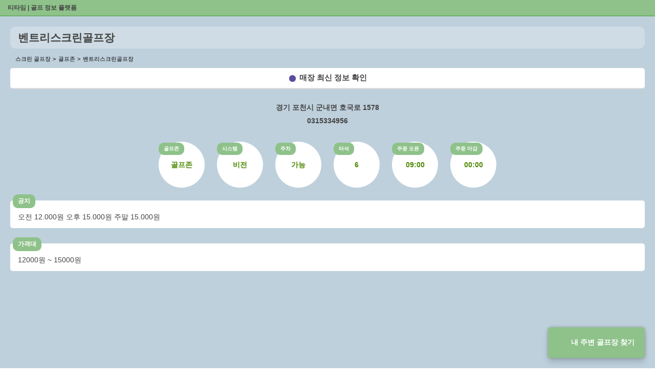

--- FILE ---
content_type: text/html;charset=UTF-8
request_url: https://teetime.cc/GZ_17318
body_size: 3839
content:
<!doctype html>
<html amp lang="ko">
<head>
    <meta charset="utf-8" />
    <script async src="https://cdn.ampproject.org/v0.js"></script>
    <meta name="viewport" content="width=device-width, initial-scale=1, maximum-scale=1, user-scalable=0">
    
    <title>벤트리스크린골프장 | 스크린 골프장 | 티타임 골프 정보 플랫폼 (2025)</title>
    <meta property="og:type" content="website">
    <link rel="manifest" href="https://teetime.cc/manifest.json" />

    <meta name="keywords" content="티타임,골프,스크린골프,스크린골프장,golf,teetime,골프레슨,큐빙,골프존,골프존파크,카카오vx,티업비전,sg골프,파온골프,UDR,xg골프,필드,골린이,아이언,퍼팅,타이틀리스트,골프동영상,골프사진,홀인원,예약,스크린벙개,스크린번개,스크린,골프프로,골프레슨,골프모임,골프연습,골프연습장,조인,골프조인">
    <meta name="author" content="티타임">
    <link rel="shortcut icon" href="https://teetime.cc/favicon.ico" />
    <link rel="apple-touch-icon" href="https://teetime.cc/favicon.ico">

    <meta name="naver-site-verification" content="befc306dfa80207ceb8394dbffce0cbed03b14d0" />

    
    
    
        <meta property="og:image" content="http://uf.gzcdn.net/glm/homepage/202306/0512/45/36a0c38ff5b845369c98ca3215b841a3.jpg">
    

    <link rel="canonical" href="https://teetime.cc/GZ_17318">
    <meta property="og:url" content="https://teetime.cc/GZ_17318">
    <meta property="og:title" content="벤트리스크린골프장 | 스크린 골프장 | 티타임 골프 정보 플랫폼 (2025)">
    <meta property="og:description" content="벤트리스크린골프장 | 주소 : 경기 포천시 군내면 호국로 1578 다온컨벤션 | 전화번호: 0315334956 | 골프존 | 주차 가능 ">
    <meta property="description" content="벤트리스크린골프장 | 주소 : 경기 포천시 군내면 호국로 1578 다온컨벤션 | 전화번호: 0315334956 | 골프존 | 주차 가능 ">
    <meta name="description" content="벤트리스크린골프장 | 주소 : 경기 포천시 군내면 호국로 1578 다온컨벤션 | 전화번호: 0315334956 | 골프존 | 주차 가능 ">

    
        <script type="application/ld+json">
        {
            "@context": "http://schema.org",
            "@type": "LocalBusiness",
            "@id": "https://teetime.cc/GZ_17318", 
            "name": "벤트리스크린골프장",
            "address": {
                "@type": "PostalAddress",
                "addressCountry": "KR",
            
            
                "streetAddress": "경기 포천시 군내면 호국로 1578"
            },
            "geo": {
                "@type": "GeoCoordinates",
                "latitude": 127.204358223811,
                "longitude": 37.8943307479627
            },
            
                "image": [ "http://uf.gzcdn.net/glm/homepage/202306/0512/45/36a0c38ff5b845369c98ca3215b841a3.jpg" ],
            

            "description": "벤트리스크린골프장 | 주소 : 경기 포천시 군내면 호국로 1578 다온컨벤션 | 전화번호: 0315334956 | 골프존 | 주차 가능 ",

            
                "openingHoursSpecification": [{
                    "@type": "OpeningHoursSpecification",
                    "dayOfWeek": [
                        "Monday",
                        "Tuesday",
                        "Wednesday",
                        "Thursday",
                        "Friday"
                    ],
                    "opens": "09:00",
                    "closes": "00:00"
                }],
            
            
                "priceRange": "₩12000 - ₩15000",
            
            
            "telephone": "0315334956",
            "url": "https://teetime.cc/GZ_17318"
        }
        </script>
    

    <script type="application/ld+json">
    {
        "@context": "https://schema.org",
        "@type": "BreadcrumbList",
        "name": "벤트리스크린골프장",
        "itemListElement": [
            {
                "@type": "ListItem",
                "position": 1,
                "name": "티타임",
                "item": {
                    "@id" : "https://teetime.cc",
                    "name": "티타임"
                }
            },
            {
                "@type": "ListItem",
                "position": 2,
                "name": "벤트리스크린골프장",
                "item": {
                    "@id" : "https://teetime.cc/GZ_17318",
                    "name": "벤트리스크린골프장"                                
                }
            }
        ]
    }
    </script>

    

    <style amp-boilerplate>body{-webkit-animation:-amp-start 8s steps(1,end) 0s 1 normal both;-moz-animation:-amp-start 8s steps(1,end) 0s 1 normal both;-ms-animation:-amp-start 8s steps(1,end) 0s 1 normal both;animation:-amp-start 8s steps(1,end) 0s 1 normal both}@-webkit-keyframes -amp-start{from{visibility:hidden}to{visibility:visible}}@-moz-keyframes -amp-start{from{visibility:hidden}to{visibility:visible}}@-ms-keyframes -amp-start{from{visibility:hidden}to{visibility:visible}}@-o-keyframes -amp-start{from{visibility:hidden}to{visibility:visible}}@keyframes -amp-start{from{visibility:hidden}to{visibility:visible}}</style><noscript><style amp-boilerplate>body{-webkit-animation:none;-moz-animation:none;-ms-animation:none;animation:none}</style></noscript>
    <style amp-custom>
        @keyframes heartbeat {
            0% {
                transform: scale( .75);
            }
            20% {
                transform: scale( 1);
            }
            40% {
                transform: scale( .75);
            }
            60% {
                transform: scale( 1);
            }
            80% {
                transform: scale( .75);
            }
            100% {
                transform: scale( .75);
            }
        }
        html {
            padding: 0px;
            font-family: "Apple SD Gothic Neo", "Malgun Gothic", sans-serif;
            background-image: linear-gradient(to top, #BED0DC 0%, #BED0DC 100%);
        }

        a, a:link {
            color: #444;
            text-decoration: none;
            font-size: 12px;
        }

        header {
            position: relative;
            display: block;
            height: 30px;
            background-color: #8ec28a;
            border-bottom: 2px solid #6eb168;
            z-index: 99;
        }

        header h1 {
            margin: 0;
            padding: 0;
            background-color: transparent;
            line-height: 31px;
            font-size: 12px;
            font-weight: 700;
            color: #fff;
            z-index: 99;
            text-indent: 15px;
        }

        footer {
            position: relative;
            display: block;
            height: 30px;
            text-align: center;
            font-size: 13px;
            color:#444;
            /* background-color: #8ec28a; */
            /* border-bottom: 2px solid #6eb168; */
            /* z-index: 99; */
        }

        h2 {
            position: relative;
            font-size: 21px;
            font-weight: 900;
            line-height: 23px;
            margin: 0;
            background-color: #cfdce5;
            color: #444;
            padding: 10px 15px;
            border-radius: 10px;
        }

        h3 {
            font-size: 14px;
            font-weight: 500;
            text-align: center;
            margin: 10px auto;
        }

        .btn.teetime {
            position: fixed;
            right: 20px;
            bottom: 20px;
            padding: 20px 20px;
            font-weight: 700;
            background-color: #8ec28a;
            color: #fff;
            border-radius: 5px;
            text-align: center;
            font-size: 14px;
            box-shadow: 0 0 6px rgba(0, 0, 0, .24), 0 8px 12px rgba(0, 0, 0, .14);
            z-index: 9999;
        }

        .btn.teetime:before {
            display: inline-block;
            content: '';
            width: 20px;
            height: 20px;
            margin-right: 5px;
            background: url(https://teetime.cc/img-logo.png);
            background-size: cover;
            background-repeat: no-repeat;
            vertical-align: middle;
        }

        .contents {
            display: flex;
            flex-direction: column;
            flex-grow: 1;
            flex-shrink: 0;
            flex-basis: 0%;
            overflow: hidden;
            position: relative;
            z-index: 1;
            /* height: calc(100vh - 30px); */
            padding: 20px;
            padding: 20px 20px 40px 20px;
            background-image: linear-gradient(to top, #BED0DC 0%, #BED0DC 100%);
        }

        ol {
            padding: 0;
            margin: 10px 0 0 10px;
            list-style: none;
        }

        ol li {
            display: inline-block;
            font-size: 11px;
        }

        ol li+li:before {
            content: '>';
            margin-right: 5px;
        }

        .contents .btn.link {
            display: block;
            /* width:100%; */
            padding: 10px;
            margin: 10px 0 5px 0;
            background-color: #fff;
            color: #444;
            border-radius: 5px;
            text-align: center;
            font-size: 15px;
            border-bottom: 2px solid #ddd;
            font-weight: 700;
        }
        .contents .btn.link:before {
            content:'';
            border-radius:100%;width:15px;height:15px;padding:0;margin-right:6px;background-color:#584C9E;border:0px solid #000;vertical-align:middle;
            position:relative;
            display:inline-block;
            animation: heartbeat 2s infinite alternate;
        }

        address,
        a.tel {
            display: block;
            margin: 8px 0;
            font-size: 14px;
            text-decoration: none;
            font-style: normal;
            font-weight:700;
            text-align: center;
            color: #444;
        }
        .info {margin:15px auto;}
        .info-wrap,
        .info-wrap2 {
            display: block;
            margin: 0 0 15px 0;
            text-align: center;
        }

        ul {
            padding: 0;
            margin: 0
        }

        .info-wrap ul li,
        .info-wrap2 ul li {
            position: relative;
            display: inline-table;
            width: 90px;
            height: 90px;
            margin: 10px;
            border-radius: 100%;
            background-color: #fff;
            vertical-align: top;
        }

        ul li label {
            display: block;
            margin: 0 0 10px 0;
            font-size: 14px;
            font-weight: 700;
            position: absolute;
            left: 0;
            top: 2px;
            padding: 5px 10px;
            border-radius: 10px;
            font-weight: 700;
            font-size: 10px;
            background-color: #8ec28a;
            color: #fff;
        }

        ul li p {
            line-height: 14px;
            font-size: 14px;
            font-weight: 700;
            display: table-cell;
            vertical-align: middle;
            text-align: center;
            color: #4d8802;
        }

        .info-wrap2 ul li {
            display: block;
            width: auto;
            height: auto;
            padding: 20px 15px 10px;
            margin: 0 0 30px 0;
            border-radius: 5px;
            border: 0;
            overflow-wrap: break-word;
        }

        .info-wrap2 ul li label {
            position: absolute;
            left: 5px;
            top: -12px;
            padding: 5px 10px;
            border-radius: 10px;
            font-weight: 700;
            font-size: 12px;
            background-color: #8ec28a;
            color: #fff;
        }

        .info-wrap2 ul li p {
            font-weight: 500;
            text-align: left;
            color: #444;
            line-height: 24px;
        }

        .info-images .image {
            display:block;
            width:100%;
            max-width:500px;
            margin:10px auto;
            border-radius:5px;
            border-bottom: 2px solid #ddd;
        }

        .info-instructors,
        .info-links {
            padding: 20px;
        }

        .info-instructors h3,
        .info-links h3 {
            padding: 5px 10px;
            border-radius: 10px;
            font-weight: 700;
            font-size: 14px;
            background-color: #8ec28a;
            color: #fff;
        }

        .info-instructors ul li,
        .info-links ul li {
            display: block;
            margin: 10px auto;
        }

        .info-instructors ul li,
        .info-links ul li a {
            display: block;
            padding: 20px;
            background-color: #fff;
            border-bottom: 2px solid #ddd;
            color: #444;
            border-radius: 10px;
        }

        .info-links ul li a h4 {
            display: block;
            font-size: 16px;
            font-weight: 700;
            margin: 0 0 10px 0;
        }

        .info-links ul li a span {
            display: block;
            font-size: 14px;
            font-weight: normal;
        }
    </style>
</head>
<body>
    <header>
        <h1><a href="/">티타임 | 골프 정보 플랫폼</a></h1>
    </header>
    <a class="btn teetime" href="https://teetime.cc">내 주변 골프장 찾기</a>
    <section class="contents">
        <h2>벤트리스크린골프장</h2>
        <ol>
            <li>스크린 골프장</li>
            <li>골프존</li>
            <li>벤트리스크린골프장</li>
        </ol>
        <a class="btn link" href="https://teetime.cc/GZ_17318">매장 최신 정보 확인</a>
        <div class="info">
            
                <address>경기 포천시 군내면 호국로 1578</address>
            
            
                <a class="tel" href="tel:0315334956">0315334956</a>
            
        </div>
        <div class="info-wrap">
            <ul>
                <li><label>골프존</label><p>골프존</p></li>
                <li><label>시스템</label><p>비전</p></li>
                <li><label>주차</label><p>가능</p></li>
                <li><label>타석</label><p>6</p></li>
                
                
                
                
                 
                    <li><label>주중 오픈</label><p>09:00</p></li>
                    <li><label>주중 마감</label><p>00:00</p></li>
                
                
                
            </ul>
        </div>
        <div class="info-wrap2">
            <ul>
                <li>
                    <label>공지</label>
                    <p>오전 12.000원
오후 15.000원 
주말 15.000원</p>
                </li>
                
                
                    <li>
                        <label>가격대</label>
                        <p>12000원 ~ 15000원</p>
                    </li>
                
                
            </ul>
        </div>
        
        
            <div class="info-images">
                
                    <amp-img class="image" layout="responsive" alt="매장 사진" width="400" height="400" src="http://uf.gzcdn.net/glm/homepage/202306/0512/45/36a0c38ff5b845369c98ca3215b841a3.jpg"></amp-img>
                
                    <amp-img class="image" layout="responsive" alt="매장 사진" width="400" height="400" src="http://uf.gzcdn.net/glm/homepage/202305/3121/16/e035f99863be4a0387ff4504342bd9ee.jpg"></amp-img>
                
                    <amp-img class="image" layout="responsive" alt="매장 사진" width="400" height="400" src="http://uf.gzcdn.net/glm/homepage/202305/3121/16/dea87e0b2e4049e8867d655a6a2d762c.jpg"></amp-img>
                
                    <amp-img class="image" layout="responsive" alt="매장 사진" width="400" height="400" src="http://uf.gzcdn.net/glm/homepage/202306/0512/45/9573466a2f944146b4aefd074063e1e4.jpg"></amp-img>
                
                    <amp-img class="image" layout="responsive" alt="매장 사진" width="400" height="400" src="http://uf.gzcdn.net/glm/homepage/202305/3121/16/b9af4a315986449f80e7a391e3107517.jpg"></amp-img>
                
                    <amp-img class="image" layout="responsive" alt="매장 사진" width="400" height="400" src="http://uf.gzcdn.net/glm/homepage/202305/3121/16/4dfc623106cf49fa9e0f8a1556e25e27.jpg"></amp-img>
                
                    <amp-img class="image" layout="responsive" alt="매장 사진" width="400" height="400" src="http://uf.gzcdn.net/glm/homepage/202306/0512/45/4dbcad2188ea406ab7dd15c99e5349c2.jpg"></amp-img>
                
                    <amp-img class="image" layout="responsive" alt="매장 사진" width="400" height="400" src="http://uf.gzcdn.net/glm/homepage/202306/0512/45/d0f97e6c403e48a6b7627589bc6d7819.jpg"></amp-img>
                
                    <amp-img class="image" layout="responsive" alt="매장 사진" width="400" height="400" src="http://uf.gzcdn.net/glm/homepage/202306/0512/45/90d3f4ed38234a2bae1a29231c388cb1.jpg"></amp-img>
                
                    <amp-img class="image" layout="responsive" alt="매장 사진" width="400" height="400" src="http://uf.gzcdn.net/glm/homepage/202306/0512/45/f7019404c7d74d1b83f3b748b1b2817b.jpg"></amp-img>
                
                    <amp-img class="image" layout="responsive" alt="매장 사진" width="400" height="400" src="http://uf.gzcdn.net/glm/homepage/202306/0512/45/09ddddef74fc458bbbf1158c045ca2e1.jpg"></amp-img>
                
                    <amp-img class="image" layout="responsive" alt="매장 사진" width="400" height="400" src="http://uf.gzcdn.net/glm/homepage/202306/0512/45/d904bc017df84e72b058d3a250886b89.jpg"></amp-img>
                
            </div>
        
        <div class="info-links">
            <h3>주변 매장</h3>
            <ul>
                
            </ul>
        </div>
    </section>
    <footer>copyright ⓒ teetime.cc all rights reserved</footer>
</body>
</html>